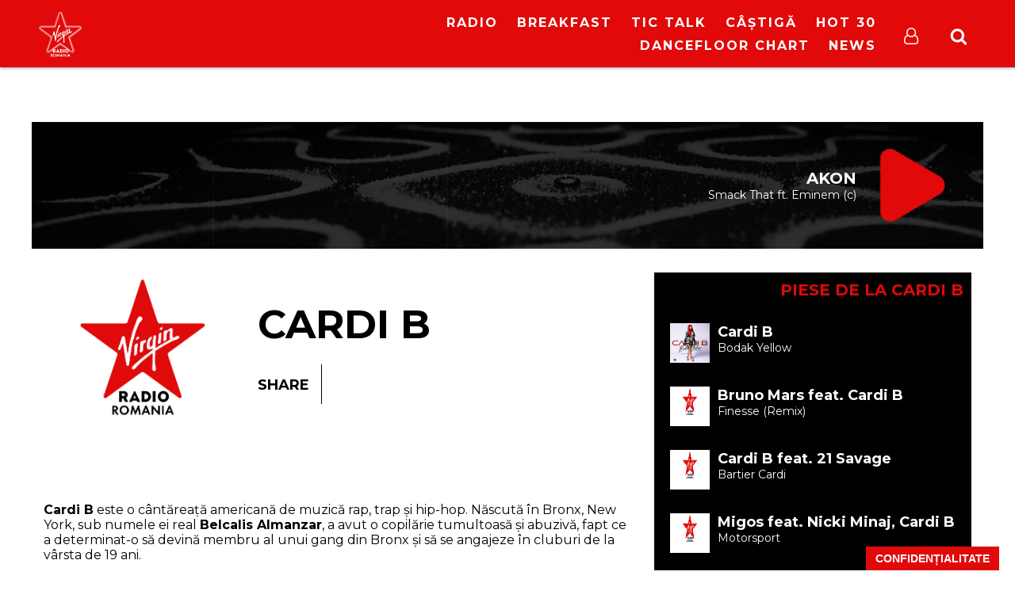

--- FILE ---
content_type: text/html; charset=UTF-8
request_url: https://virginradio.ro/artist/cardi-b/
body_size: 14842
content:
<!doctype html>
<html  lang="ro-RO" prefix="og: http://ogp.me/ns# article: http://ogp.me/ns/article#">
<head>
    <script type="text/javascript" src="https://cookie-cdn.cookiepro.com/consent/17bf7481-93ac-45a6-86f6-38fe32462936/OtAutoBlock.js" ></script>
    <script src="https://cookie-cdn.cookiepro.com/consent/17bf7481-93ac-45a6-86f6-38fe32462936/otSDKStub.js" data-language="ro" type="text/javascript" charset="UTF-8" data-domain-script="17bf7481-93ac-45a6-86f6-38fe32462936" ></script>
    <!--
    <script src="https://cdn.cookielaw.org/consent/cmp.stub.js" type="text/javascript" charset="UTF-8"></script>
    <script src="https://cookie-cdn.cookiepro.com/scripttemplates/otSDKStub.js"  type="text/javascript" charset="UTF-8" data-domain-script="17bf7481-93ac-45a6-86f6-38fe32462936"></script>
    -->
    <meta charset="UTF-8">
    <link rel="canonical" href="https://virginradio.ro/artist/cardi-b/" />
    <title>  Cardi B : VIRGIN RADIO ROMANIA</title>
    <link href="//www.google-analytics.com" rel="dns-prefetch">
    <meta name="google-site-verification" content="3NNVGvOOtDeRKIAuSc3jGdz6OWQPaDrrxBZrRH84Fmw" />
    <meta name="facebook-domain-verification" content="du7eqb8znmvfngp26tefh7osowhae7" />

    <link rel="apple-touch-icon" sizes="180x180" href="/icons/apple-touch-icon.png">
    <link rel="icon" type="image/png" sizes="32x32" href="/icons/favicon-32x32.png">
    <link rel="icon" type="image/png" sizes="16x16" href="/icons/favicon-16x16.png">
    <link rel="manifest" href="/icons/site.webmanifest">
    <link rel="mask-icon" href="/icons/safari-pinned-tab.svg" color="#5bbad5">
    <link rel="shortcut icon" href="/icons/favicon.ico">
    <meta name="msapplication-TileColor" content="#da532c">
    <meta name="msapplication-config" content="/icons/browserconfig.xml">
    <meta name="theme-color" content="#ffffff">

    <meta name="cXenseParse:pageclass" content="article"/>
    <meta name="cXenseParse:url" content="https://virginradio.ro/artist/cardi-b/" />
    <script type="application/ld+json">{"@context":"http:\/\/schema.org","@type":"WebPage","mainEntityOfPage":"https:\/\/virginradio.ro\/artist\/cardi-b\/","publisher":{"@type":"Organization","name":"VIRGIN RADIO ROMANIA","logo":{"@type":"ImageObject","url":"https:\/\/virginradio.ro\/wp-content\/themes\/virgin_v3\/img\/logo.png","height":"84","width":"178"}},"headline":"Cardi B","datePublished":"2018-03-21T13:16:40+00:00","dateModified":"2018-03-21T13:16:40+00:00","author":{"@type":"Person","name":""},"image":{"@type":"ImageObject","url":"https:\/\/virginradio.ro\/wp-content\/themes\/virgin_v3\/img\/logo.png","height":"84","width":"178"}}</script>    <meta http-equiv="X-UA-Compatible" content="IE=edge,chrome=1">
    <meta name="viewport" content="width=device-width,minimum-scale=1,initial-scale=1">
    <meta name="description" content="Hip Hop,Trap &amp; New Music">
    <link href="https://fonts.googleapis.com/css?family=Montserrat:400,700&amp;subset=latin-ext" rel="stylesheet">
    <meta name='robots' content='max-image-preview:large' />
<link rel='stylesheet' id='js_composer_front-css' href='https://virginradio.ro/wp-content/plugins/js_composer/assets/css/js_composer.min.css?ver=6.5.5' media='all' />
<link rel='stylesheet' id='wp-block-library-css' href='https://virginradio.ro/wp-includes/css/dist/block-library/style.min.css?ver=6.5.5' media='all' />
<style id='classic-theme-styles-inline-css' type='text/css'>
/*! This file is auto-generated */
.wp-block-button__link{color:#fff;background-color:#32373c;border-radius:9999px;box-shadow:none;text-decoration:none;padding:calc(.667em + 2px) calc(1.333em + 2px);font-size:1.125em}.wp-block-file__button{background:#32373c;color:#fff;text-decoration:none}
</style>
<style id='global-styles-inline-css' type='text/css'>
body{--wp--preset--color--black: #000000;--wp--preset--color--cyan-bluish-gray: #abb8c3;--wp--preset--color--white: #ffffff;--wp--preset--color--pale-pink: #f78da7;--wp--preset--color--vivid-red: #cf2e2e;--wp--preset--color--luminous-vivid-orange: #ff6900;--wp--preset--color--luminous-vivid-amber: #fcb900;--wp--preset--color--light-green-cyan: #7bdcb5;--wp--preset--color--vivid-green-cyan: #00d084;--wp--preset--color--pale-cyan-blue: #8ed1fc;--wp--preset--color--vivid-cyan-blue: #0693e3;--wp--preset--color--vivid-purple: #9b51e0;--wp--preset--gradient--vivid-cyan-blue-to-vivid-purple: linear-gradient(135deg,rgba(6,147,227,1) 0%,rgb(155,81,224) 100%);--wp--preset--gradient--light-green-cyan-to-vivid-green-cyan: linear-gradient(135deg,rgb(122,220,180) 0%,rgb(0,208,130) 100%);--wp--preset--gradient--luminous-vivid-amber-to-luminous-vivid-orange: linear-gradient(135deg,rgba(252,185,0,1) 0%,rgba(255,105,0,1) 100%);--wp--preset--gradient--luminous-vivid-orange-to-vivid-red: linear-gradient(135deg,rgba(255,105,0,1) 0%,rgb(207,46,46) 100%);--wp--preset--gradient--very-light-gray-to-cyan-bluish-gray: linear-gradient(135deg,rgb(238,238,238) 0%,rgb(169,184,195) 100%);--wp--preset--gradient--cool-to-warm-spectrum: linear-gradient(135deg,rgb(74,234,220) 0%,rgb(151,120,209) 20%,rgb(207,42,186) 40%,rgb(238,44,130) 60%,rgb(251,105,98) 80%,rgb(254,248,76) 100%);--wp--preset--gradient--blush-light-purple: linear-gradient(135deg,rgb(255,206,236) 0%,rgb(152,150,240) 100%);--wp--preset--gradient--blush-bordeaux: linear-gradient(135deg,rgb(254,205,165) 0%,rgb(254,45,45) 50%,rgb(107,0,62) 100%);--wp--preset--gradient--luminous-dusk: linear-gradient(135deg,rgb(255,203,112) 0%,rgb(199,81,192) 50%,rgb(65,88,208) 100%);--wp--preset--gradient--pale-ocean: linear-gradient(135deg,rgb(255,245,203) 0%,rgb(182,227,212) 50%,rgb(51,167,181) 100%);--wp--preset--gradient--electric-grass: linear-gradient(135deg,rgb(202,248,128) 0%,rgb(113,206,126) 100%);--wp--preset--gradient--midnight: linear-gradient(135deg,rgb(2,3,129) 0%,rgb(40,116,252) 100%);--wp--preset--font-size--small: 13px;--wp--preset--font-size--medium: 20px;--wp--preset--font-size--large: 36px;--wp--preset--font-size--x-large: 42px;--wp--preset--spacing--20: 0.44rem;--wp--preset--spacing--30: 0.67rem;--wp--preset--spacing--40: 1rem;--wp--preset--spacing--50: 1.5rem;--wp--preset--spacing--60: 2.25rem;--wp--preset--spacing--70: 3.38rem;--wp--preset--spacing--80: 5.06rem;--wp--preset--shadow--natural: 6px 6px 9px rgba(0, 0, 0, 0.2);--wp--preset--shadow--deep: 12px 12px 50px rgba(0, 0, 0, 0.4);--wp--preset--shadow--sharp: 6px 6px 0px rgba(0, 0, 0, 0.2);--wp--preset--shadow--outlined: 6px 6px 0px -3px rgba(255, 255, 255, 1), 6px 6px rgba(0, 0, 0, 1);--wp--preset--shadow--crisp: 6px 6px 0px rgba(0, 0, 0, 1);}:where(.is-layout-flex){gap: 0.5em;}:where(.is-layout-grid){gap: 0.5em;}body .is-layout-flex{display: flex;}body .is-layout-flex{flex-wrap: wrap;align-items: center;}body .is-layout-flex > *{margin: 0;}body .is-layout-grid{display: grid;}body .is-layout-grid > *{margin: 0;}:where(.wp-block-columns.is-layout-flex){gap: 2em;}:where(.wp-block-columns.is-layout-grid){gap: 2em;}:where(.wp-block-post-template.is-layout-flex){gap: 1.25em;}:where(.wp-block-post-template.is-layout-grid){gap: 1.25em;}.has-black-color{color: var(--wp--preset--color--black) !important;}.has-cyan-bluish-gray-color{color: var(--wp--preset--color--cyan-bluish-gray) !important;}.has-white-color{color: var(--wp--preset--color--white) !important;}.has-pale-pink-color{color: var(--wp--preset--color--pale-pink) !important;}.has-vivid-red-color{color: var(--wp--preset--color--vivid-red) !important;}.has-luminous-vivid-orange-color{color: var(--wp--preset--color--luminous-vivid-orange) !important;}.has-luminous-vivid-amber-color{color: var(--wp--preset--color--luminous-vivid-amber) !important;}.has-light-green-cyan-color{color: var(--wp--preset--color--light-green-cyan) !important;}.has-vivid-green-cyan-color{color: var(--wp--preset--color--vivid-green-cyan) !important;}.has-pale-cyan-blue-color{color: var(--wp--preset--color--pale-cyan-blue) !important;}.has-vivid-cyan-blue-color{color: var(--wp--preset--color--vivid-cyan-blue) !important;}.has-vivid-purple-color{color: var(--wp--preset--color--vivid-purple) !important;}.has-black-background-color{background-color: var(--wp--preset--color--black) !important;}.has-cyan-bluish-gray-background-color{background-color: var(--wp--preset--color--cyan-bluish-gray) !important;}.has-white-background-color{background-color: var(--wp--preset--color--white) !important;}.has-pale-pink-background-color{background-color: var(--wp--preset--color--pale-pink) !important;}.has-vivid-red-background-color{background-color: var(--wp--preset--color--vivid-red) !important;}.has-luminous-vivid-orange-background-color{background-color: var(--wp--preset--color--luminous-vivid-orange) !important;}.has-luminous-vivid-amber-background-color{background-color: var(--wp--preset--color--luminous-vivid-amber) !important;}.has-light-green-cyan-background-color{background-color: var(--wp--preset--color--light-green-cyan) !important;}.has-vivid-green-cyan-background-color{background-color: var(--wp--preset--color--vivid-green-cyan) !important;}.has-pale-cyan-blue-background-color{background-color: var(--wp--preset--color--pale-cyan-blue) !important;}.has-vivid-cyan-blue-background-color{background-color: var(--wp--preset--color--vivid-cyan-blue) !important;}.has-vivid-purple-background-color{background-color: var(--wp--preset--color--vivid-purple) !important;}.has-black-border-color{border-color: var(--wp--preset--color--black) !important;}.has-cyan-bluish-gray-border-color{border-color: var(--wp--preset--color--cyan-bluish-gray) !important;}.has-white-border-color{border-color: var(--wp--preset--color--white) !important;}.has-pale-pink-border-color{border-color: var(--wp--preset--color--pale-pink) !important;}.has-vivid-red-border-color{border-color: var(--wp--preset--color--vivid-red) !important;}.has-luminous-vivid-orange-border-color{border-color: var(--wp--preset--color--luminous-vivid-orange) !important;}.has-luminous-vivid-amber-border-color{border-color: var(--wp--preset--color--luminous-vivid-amber) !important;}.has-light-green-cyan-border-color{border-color: var(--wp--preset--color--light-green-cyan) !important;}.has-vivid-green-cyan-border-color{border-color: var(--wp--preset--color--vivid-green-cyan) !important;}.has-pale-cyan-blue-border-color{border-color: var(--wp--preset--color--pale-cyan-blue) !important;}.has-vivid-cyan-blue-border-color{border-color: var(--wp--preset--color--vivid-cyan-blue) !important;}.has-vivid-purple-border-color{border-color: var(--wp--preset--color--vivid-purple) !important;}.has-vivid-cyan-blue-to-vivid-purple-gradient-background{background: var(--wp--preset--gradient--vivid-cyan-blue-to-vivid-purple) !important;}.has-light-green-cyan-to-vivid-green-cyan-gradient-background{background: var(--wp--preset--gradient--light-green-cyan-to-vivid-green-cyan) !important;}.has-luminous-vivid-amber-to-luminous-vivid-orange-gradient-background{background: var(--wp--preset--gradient--luminous-vivid-amber-to-luminous-vivid-orange) !important;}.has-luminous-vivid-orange-to-vivid-red-gradient-background{background: var(--wp--preset--gradient--luminous-vivid-orange-to-vivid-red) !important;}.has-very-light-gray-to-cyan-bluish-gray-gradient-background{background: var(--wp--preset--gradient--very-light-gray-to-cyan-bluish-gray) !important;}.has-cool-to-warm-spectrum-gradient-background{background: var(--wp--preset--gradient--cool-to-warm-spectrum) !important;}.has-blush-light-purple-gradient-background{background: var(--wp--preset--gradient--blush-light-purple) !important;}.has-blush-bordeaux-gradient-background{background: var(--wp--preset--gradient--blush-bordeaux) !important;}.has-luminous-dusk-gradient-background{background: var(--wp--preset--gradient--luminous-dusk) !important;}.has-pale-ocean-gradient-background{background: var(--wp--preset--gradient--pale-ocean) !important;}.has-electric-grass-gradient-background{background: var(--wp--preset--gradient--electric-grass) !important;}.has-midnight-gradient-background{background: var(--wp--preset--gradient--midnight) !important;}.has-small-font-size{font-size: var(--wp--preset--font-size--small) !important;}.has-medium-font-size{font-size: var(--wp--preset--font-size--medium) !important;}.has-large-font-size{font-size: var(--wp--preset--font-size--large) !important;}.has-x-large-font-size{font-size: var(--wp--preset--font-size--x-large) !important;}
.wp-block-navigation a:where(:not(.wp-element-button)){color: inherit;}
:where(.wp-block-post-template.is-layout-flex){gap: 1.25em;}:where(.wp-block-post-template.is-layout-grid){gap: 1.25em;}
:where(.wp-block-columns.is-layout-flex){gap: 2em;}:where(.wp-block-columns.is-layout-grid){gap: 2em;}
.wp-block-pullquote{font-size: 1.5em;line-height: 1.6;}
</style>
<link rel='stylesheet' id='facebook-login-css' href='https://virginradio.ro/wp-content/plugins/wp-facebook-login/public/css/facebook-login.css?ver=1.2.3.5' media='all' />
<link rel='stylesheet' id='ns-plugins-css' href='https://virginradio.ro/wp-content/themes/virgin_v3/css/plugins-003.css?ver=1.2' media='all' />
<link rel='stylesheet' id='ns-styles-css' href='https://virginradio.ro/wp-content/themes/virgin_v3/css/style-1-612.css?ver=1.595' media='all' />
<script type="text/javascript" data-ot-ignore src="https://virginradio.ro/wp-includes/js/jquery/jquery.min.js?ver=3.7.1" id="jquery-core" ></script><script type="text/javascript" data-ot-ignore src="https://virginradio.ro/wp-includes/js/jquery/jquery-migrate.min.js?ver=3.4.1" id="jquery-migrate" ></script><script type="text/javascript" data-ot-ignore src="https://virginradio.ro/wp-content/themes/virgin_v3/js/plugins-108.js?ver=1.0.7" id="ns-plugins" ></script><script type="text/javascript" data-ot-ignore src="https://virginradio.ro/wp-content/themes/virgin_v3/js/mediaelement-426.min.js?ver=4.2.6" id="ns-mediaelement" ></script><script type="text/javascript" id="ns-js-js-extra">
/* <![CDATA[ */
var ns = {"wp_ajax":"https:\/\/virginradio.ro\/wp-admin\/admin-ajax.php","nonce":"99631feb26","homeUrl":"https:\/\/virginradio.ro","themeUrl":"https:\/\/virginradio.ro\/wp-content\/themes\/virgin_v3","logoutUrl":"https:\/\/virginradio.ro\/wp-login.php?action=logout&redirect_to=https%3A%2F%2Fvirginradio.ro&_wpnonce=9ebd2da5e0","ns_ajax":"https:\/\/virginradio.ro\/wp-content\/themes\/virgin_v3\/ajax\/ajax.php","vastUrl":"[base64]","infiniteScroll":"0"};
/* ]]> */
</script>
<script type="text/javascript" data-ot-ignore src="https://virginradio.ro/wp-content/themes/virgin_v3/js/scripts-2-89.js?ver=2.828" id="ns-js" ></script><script type="text/javascript" data-ot-ignore src="https://virginradio.ro/wp-content/themes/virgin_v3/js/ns_contest-110.js?ver=1.1.0" id="ns-contest" ></script><script type="text/javascript" id="facebook-login-js-extra">
/* <![CDATA[ */
var fbl = {"ajaxurl":"https:\/\/virginradio.ro\/wp-admin\/admin-ajax.php","site_url":"https:\/\/virginradio.ro","scopes":"email,public_profile","appId":"1263739973665244","l18n":{"chrome_ios_alert":"Please login into facebook and then click connect button again"}};
/* ]]> */
</script>
<script type="text/plain" class="optanon-category-C0003" src="https://virginradio.ro/wp-content/plugins/wp-facebook-login/public/js/facebook-login.js?ver=1.2.3.5" ></script><script></script><link rel="https://api.w.org/" href="https://virginradio.ro/wp-json/" /><link rel="alternate" type="application/json+oembed" href="https://virginradio.ro/wp-json/oembed/1.0/embed?url=https%3A%2F%2Fvirginradio.ro%2Fartist%2Fcardi-b%2F" />
<link rel="alternate" type="text/xml+oembed" href="https://virginradio.ro/wp-json/oembed/1.0/embed?url=https%3A%2F%2Fvirginradio.ro%2Fartist%2Fcardi-b%2F&#038;format=xml" />
<link rel="dns-prefetch" href="//connect.facebook.net" />
<meta property="og:title" name="og:title" content="Cardi B" />
<meta property="og:type" name="og:type" content="website" />
<meta property="og:image" name="og:image" content="https://virginradio.ro/wp-content/themes/virgin_v2/img/share-default.png" />
<meta property="og:url" name="og:url" content="https://virginradio.ro/artist/cardi-b/" />
<meta property="og:description" name="og:description" content="Cardi B este o cântăreață americană de muzică rap, trap și hip-hop. Născută în Bronx, New York, sub numele ei real Belcalis Almanzar, a avut o copilărie tumultoasă și abuzivă, fapt ce a determinat-o să devină membru al unui gang din Bronx și să se angajeze în cluburi de la vârsta de 19 ani. Cardi... &lt;a class=&quot;view-article&quot; href=&quot;https://virginradio.ro/artist/cardi-b/&quot;&gt;View Article&lt;/a&gt;" />
<meta property="og:locale" name="og:locale" content="ro_RO" />
<meta property="og:site_name" name="og:site_name" content="VIRGIN RADIO ROMANIA" />
<meta property="article:tag" name="article:tag" content="Cardi B" />
<meta property="article:published_time" name="article:published_time" content="2018-03-21T13:16:40+02:00" />
      <meta name="onesignal" content="wordpress-plugin"/>
            <script>

      window.OneSignal = window.OneSignal || [];

      OneSignal.push( function() {
        OneSignal.SERVICE_WORKER_UPDATER_PATH = "OneSignalSDKUpdaterWorker.js.php";
                      OneSignal.SERVICE_WORKER_PATH = "OneSignalSDKWorker.js.php";
                      OneSignal.SERVICE_WORKER_PARAM = { scope: "/" };
        OneSignal.setDefaultNotificationUrl("https://virginradio.ro");
        var oneSignal_options = {};
        window._oneSignalInitOptions = oneSignal_options;

        oneSignal_options['wordpress'] = true;
oneSignal_options['appId'] = '9c84feba-2da4-4cd7-9709-dfd16afcd582';
oneSignal_options['allowLocalhostAsSecureOrigin'] = true;
oneSignal_options['welcomeNotification'] = { };
oneSignal_options['welcomeNotification']['title'] = "Te-ai abonat la notificarile VirginRadio.ro";
oneSignal_options['welcomeNotification']['message'] = "Iti multumim! De aici inaite afli primul cand se intampla ceva important si cand apare un nou hit pop&amp;electro!";
oneSignal_options['path'] = "https://virginradio.ro/wp-content/plugins/onesignal-free-web-push-notifications/sdk_files/";
oneSignal_options['promptOptions'] = { };
oneSignal_options['promptOptions']['actionMessage'] = "doreste sa afiseze notificari:";
oneSignal_options['promptOptions']['exampleNotificationTitleDesktop'] = "Notificare Exemplu";
oneSignal_options['promptOptions']['exampleNotificationMessageDesktop'] = "Notificarile Virgin Radio Romania vor aparea pe desktop-ul tau oricand este ceva important";
oneSignal_options['promptOptions']['exampleNotificationTitleMobile'] = "Exemplu";
oneSignal_options['promptOptions']['exampleNotificationMessageMobile'] = "Notificarile vor aparea pe dispozitivul tau";
oneSignal_options['promptOptions']['exampleNotificationCaption'] = "(te poti dezabona oricand)";
oneSignal_options['promptOptions']['acceptButtonText'] = "CONTINUA";
oneSignal_options['promptOptions']['cancelButtonText'] = "NU, MULTUMESC";
oneSignal_options['promptOptions']['siteName'] = "Virgin Radio Romania";
oneSignal_options['promptOptions']['autoAcceptTitle'] = "Permite";
                OneSignal.init(window._oneSignalInitOptions);
                      });

      function documentInitOneSignal() {
        var oneSignal_elements = document.getElementsByClassName("OneSignal-prompt");

        var oneSignalLinkClickHandler = function(event) { OneSignal.push(['registerForPushNotifications']); event.preventDefault(); };        for(var i = 0; i < oneSignal_elements.length; i++)
          oneSignal_elements[i].addEventListener('click', oneSignalLinkClickHandler, false);
      }

      if (document.readyState === 'complete') {
           documentInitOneSignal();
      }
      else {
           window.addEventListener("load", function(event){
               documentInitOneSignal();
          });
      }
    </script>
		<style type="text/css" id="wp-custom-css">
			/* Ascunde bara de share de sub titlu */
.share,
.post-share,
.social-share,
.entry-share {
    display: none !important;
}
[class*="share"] {
    display: none !important;
}

/* Ascunde textul SHARE */
.share-label,
.post-share-title,
.share-title,
.entry-share-title,
.share span:first-child,
.share > span,
.share > div:first-child {
    display: none !important;
}

/* Dacă SHARE e text direct în container */
.share {
    font-size: 0 !important;
}		</style>
		<noscript><style> .wpb_animate_when_almost_visible { opacity: 1; }</style></noscript>    <script type="text/plain" class="optanon-category-C0003" async src="//domslc.com/c/virginradio.ro.js"></script>
<!-- Cxense SATI script 2.0 begin -->
<script type="text/plain" class="optanon-category-C0002-C0013">
    window.cX = window.cX || {}; cX.callQueue = cX.callQueue || [];
    cX.callQueue.push(['setSiteId', '1138479773402378612']);
    cX.callQueue.push(['sendPageViewEvent']);
</script>
<script type="text/plain" class="optanon-category-C0002-C0013" async src="//code3.adtlgc.com/js/sati_init.js"></script>
<script type="text/plain" class="optanon-category-C0002-C0013">
    (function(d,s,e,t){e=d.createElement(s);e.type='text/java'+s;e.async='async';
        e.src='http'+('https:'===location.protocol?'s://s':'://')+'cdn.cxense.com/cx.js';
        t=d.getElementsByTagName(s)[0];t.parentNode.insertBefore(e,t);})(document,'script');

    function SATI_TrackView(locationURL, referrerURL) {
        if(locationURL === referrerURL) { console.log("AJAX: SATI url not changed");return;}
        window.cX = window.cX || {};
        cX.callQueue = cX.callQueue || [];
        cX.callQueue.push(['initializePage']);
        cX.callQueue.push(['setSiteId', '1138479773402378612']);
        cX.callQueue.push(['sendPageViewEvent', { 'location': locationURL, 'referrer':referrerURL}]);

        //adbl tracking
        cX.callQueue.push(['invoke', function () {
            let isAdBlockDetected = !document.getElementById('AdSense').clientHeight ? 'Yes' : 'No';
            console.log('HasAdBlock : ' + isAdBlockDetected);
            cX.setEventAttributes({origin: 'brt-adblock', persistedQueryId: 'fcadb0c22bec63a3e94af5a65644fc6b869880e0'});
            cX.sendEvent('adBlockerDetection', {adBlockerDetected: isAdBlockDetected});
        }]);
    };
</script>
<!-- Cxense SATI script 2.0 end -->


    <script>
        var esadt;esadt||((esadt=esadt||{}).cmd=esadt.cmd||[],function(){var t=document.createElement("script");t.async=!0,t.id="esadt",t.type="text/javascript";var e="https:"==document.location.protocol;t.src=(e?"https:":"http:")+"///sspjs.eskimi.com/esadt.js",(e=document.getElementsByTagName("script")[0]).parentNode.insertBefore(t,e)}());
    </script>

<!-- Google Analytics -->
<script type="text/plain" class="optanon-category-C0013">
    //Google Analytics
    (function(i,s,o,g,r,a,m){i['GoogleAnalyticsObject']=r;i[r]=i[r]||function(){
        (i[r].q=i[r].q||[]).push(arguments)},i[r].l=1*new Date();a=s.createElement(o),
        m=s.getElementsByTagName(o)[0];a.async=1;a.src=g;m.parentNode.insertBefore(a,m)
    })(window,document,'script','https://www.google-analytics.com/analytics.js','ga');
</script>
<!-- Google Analytics end -->


<script type="text/javascript">
    function initAds(url="") {

        if(url === "") {
            if(window.history && window.history.state && window.history.state.path) {
                url = window.history.state.path;
            } else {
                url = window.location.toString();
            }
        }
        console.log("DFP: init  ["+url+"]");
        jQuery(".mkt-area:not(.display-block)").dfp({
            dfpID: '64989474',
            refreshExisting: false,
            url: url,
            lazyLoad:{
                fetchMarginPercent: 200,
                renderMarginPercent: 100,
                mobileScaling: 2.0
            },
            sizeMapping: {
                'header': [
                    {browser: [900, 600], ad_sizes: [ [970, 250], [300, 250] ]},
                    {browser: [0, 0], ad_sizes: [ [300, 250] ]}
                ],
                'wide': [
                    {browser: [900, 600], ad_sizes: [[970, 250], [980, 90], [970, 90], [950, 90], [728, 90], [300, 250], [450, 250], [300, 168]] },
                    {browser: [0, 0], ad_sizes: [[300, 250], [300, 200], [300, 100], [250, 250], [200, 200]]}
                ],
                'square': [
                    {browser: [900, 600], ad_sizes: [[300, 250], [336, 280], [250, 250], [200, 200]]},
                    {
                        browser: [0, 0],
                        ad_sizes: [[300, 250], [336, 280], [300, 100], [300, 50], [250, 250], [200, 200]]
                    }
                ],
                'column': [
                    {browser: [900, 600], ad_sizes: [[360, 600], [300, 250]]},
                    {
                        browser: [0, 0],
                        ad_sizes: [[300, 250], [336, 280], [300, 100], [300, 50], [250, 250], [200, 200]]
                    }
                ],
                'thin': [
                    {browser: [900, 600], ad_sizes: [  [980, 90], [970, 90], [950, 90], [728, 90], [300, 168]  ] },
                    {browser: [0, 0], ad_sizes: [  [300, 250], [300, 200], [300, 168], [300, 100], [250, 250], [200, 200]   ]}
                ],
                'ushapecenter': [
                    {browser: [900, 600], ad_sizes: [ [1200, 140], [300, 250] ]},
                    {browser: [0, 0], ad_sizes: [ [300, 250] ]}
                ],
                'interscroller': [
                    {browser: [900, 600], ad_sizes: [ [1280,720]  ]},
                    {browser: [0, 0], ad_sizes: [ [720,1280],[320,480] ]}
                ],
                'anchor': [
                    {browser: [900,600], ad_sizes: [  [728,90], [320,50], [320,100] ]},
                    {browser: [0,0], ad_sizes: [ [320,50], [320,100] ]}
                ],
                'pagebg': [
                    {
                        browser: [900, 600], ad_sizes: [ [1920,1080] ]
                    },
                    {
                        browser: [0, 0],
                        ad_sizes: [ [640,1136] ]
                    }
                ],
            }
        });
    }

    //Cookiepro integration
    var consentFirstRun = true; //some things like page views should only be run once

    //function will run every time user consent changes
    function OptanonWrapper() {
        //
        console.log("CookiePro init");
        
        //get active consent groups from CookiePro
        var activeGroups = (typeof OnetrustActiveGroups !== 'undefined' ? OnetrustActiveGroups.split(",") : []);

        //GOOGLE ADS -----------------------------------------------------------------
        initAds();

        //GOOGLE ANALYTICS -----------------------------------------------------------
        if(typeof ga !== 'undefined') {
            ga('create', 'UA-87398908-1', 'auto');
            ga('set', 'dimension1', '' );
            ga('set', 'dimension2', '2018-03-21' );
            //SET ANONYMOUS IP ADDRESSES based on user consent
            //before consent is granted it will be anonymous
            if(!activeGroups.includes("2")) {
                console.log('[Google Analytics] Using anonymous IPs.');
                ga('set', 'anonymizeIp', true); //anonymous IP addresses
            }
            //ONLY LOAD 'DISPLAY ADVERTISING FEATURES' IN GOOGLE ANALYTICS IF WE HAVE CONSENT
            if(activeGroups.includes("101")) {
                ga('require', 'displayfeatures');
            }
            //send google analytics page view, but only once
            if(consentFirstRun === true) {
                console.log("[Google Analytics] Sending page view event.");
                ga('send', 'pageview');
            }
        }
        consentFirstRun = false;
    }
</script>

<script type="text/plain" class="optanon-category-C0003">
    //load Facebook API based on consent
    console.log("[Facebook API] Loading.");
    (function(d, s, id) {
        var js, fjs = d.getElementsByTagName(s)[0];
        if (d.getElementById(id)) return;
        js = d.createElement(s); js.id = id;
        js.src = "//connect.facebook.net/en_GB/sdk.js#xfbml=1&version=v2.3&appId=215329085538323";
        fjs.parentNode.insertBefore(js, fjs);
    }(document, 'script', 'facebook-jssdk'));
</script>


<script>(function(w,d,s,l,i){w[l]=w[l]||[];w[l].push({'gtm.start':
new Date().getTime(),event:'gtm.js'});var f=d.getElementsByTagName(s)[0],
j=d.createElement(s),dl=l!='dataLayer'?'&l='+l:'';j.async=true;j.src=
'https://www.googletagmanager.com/gtm.js?id='+i+dl;f.parentNode.insertBefore(j,f);
})(window,document,'script','dataLayer','GTM-58PDKRJ4');</script>
<!-- End Google Tag Manager -->

</head>
<body class="artist-template-default single single-artist postid-23038 cardi-b wpb-js-composer js-comp-ver-7.2 vc_responsive">
<!-- ESKIMI -->
<div id="elm-esk-1361808270302-fnu">
    <script>esadt.cmd.push({ render: ['esk-1361808270302-fnu', 'elm-esk-1361808270302-fnu', {'macro': '%%CLICK_URL_UNESC%%'}] });</script>
</div>
<!-- /ESKIMI -->

<script>
    //SATI adblock detection
    var ad = document.createElement('div');
    ad.id = 'AdSense';
    ad.className = 'AdSense';
    ad.style.display = 'block';
    ad.style.position = 'absolute';
    ad.style.top = '-1px';
    ad.style.height = '1px';
    document.body.appendChild(ad);
</script>

<!-- Google Tag Manager (noscript) -->
<noscript><iframe src="https://www.googletagmanager.com/ns.html?id=GTM-58PDKRJ4"
height="0" width="0" style="display:none;visibility:hidden"></iframe></noscript>
<!-- End Google Tag Manager (noscript) -->

<div id="fb-root"></div>
<button id="ot-sdk-btn" class="ot-sdk-show-settings no-ajax btn">Confidențialitate</button>
<header id="top-header" class="clearfix">
    <div class="container">
        <div class="hamburger-menu"><span></span><span></span><span></span><span></span></div>
        <div id="mobile-menu">
            <ul><li id="menu-item-10" class="menu-item menu-item-type-custom menu-item-object-custom menu-item-has-children menu-item-10"><div class="open-submenu"></div><a href="https://virginradio.ro/live">RADIO</a>
<ul class="sub-menu">
	<li id="menu-item-13141" class="menu-item menu-item-type-custom menu-item-object-custom menu-item-13141"><div class="open-submenu"></div><a href="https://virginradio.ro/live">Virgin Radio Romania LIVE</a></li>
	<li id="menu-item-803" class="menu-item menu-item-type-post_type menu-item-object-page menu-item-803"><div class="open-submenu"></div><a href="https://virginradio.ro/program/">Program</a></li>
	<li id="menu-item-55467" class="menu-item menu-item-type-post_type menu-item-object-page menu-item-55467"><div class="open-submenu"></div><a href="https://virginradio.ro/echipa/">Echipa</a></li>
	<li id="menu-item-791" class="menu-item menu-item-type-post_type menu-item-object-page menu-item-791"><div class="open-submenu"></div><a href="https://virginradio.ro/frecvente-virgin-radio-romania/">Frecvențe</a></li>
</ul>
</li>
<li id="menu-item-75993" class="menu-item menu-item-type-custom menu-item-object-custom menu-item-75993"><div class="open-submenu"></div><a href="https://virginradio.ro/tag/virgin-radio-breakfast/">Breakfast</a></li>
<li id="menu-item-79712" class="menu-item menu-item-type-custom menu-item-object-custom menu-item-79712"><div class="open-submenu"></div><a href="https://virginradio.ro/tag/tic-talk-cu-oana-tache/">Tic Talk</a></li>
<li id="menu-item-3864" class="menu-item menu-item-type-custom menu-item-object-custom menu-item-has-children menu-item-3864"><div class="open-submenu"></div><a href="https://virginradio.ro/concursuri">Câștigă</a>
<ul class="sub-menu">
	<li id="menu-item-69992" class="menu-item menu-item-type-post_type menu-item-object-page menu-item-69992"><div class="open-submenu"></div><a href="https://virginradio.ro/voteaza-ce-asculti/">Câștigă un iPhone 17 Pro MAX!</a></li>
</ul>
</li>
<li id="menu-item-92551" class="menu-item menu-item-type-post_type menu-item-object-page menu-item-92551"><div class="open-submenu"></div><a href="https://virginradio.ro/virgin-hot-30/">HOT 30</a></li>
<li id="menu-item-99131" class="menu-item menu-item-type-post_type menu-item-object-page menu-item-99131"><div class="open-submenu"></div><a href="https://virginradio.ro/dancefloor-chart/">DanceFloor Chart</a></li>
<li id="menu-item-90915" class="menu-item menu-item-type-taxonomy menu-item-object-category menu-item-90915"><div class="open-submenu"></div><a href="https://virginradio.ro/category/coolnews/">News</a></li>
<li id="menu-item-80140" class="mobile-only menu-item menu-item-type-post_type menu-item-object-page menu-item-80140"><div class="open-submenu"></div><a href="https://virginradio.ro/ns_accounts/">Contul meu</a></li>
</ul>        </div>

        <div id="logo-header">
            <a href="https://virginradio.ro" class="logo" title="VIRGIN RADIO ROMANIA">
                <img data-ot-ignore src="https://virginradio.ro/wp-content/themes/virgin_v3/img/logo.png" alt="VIRGIN RADIO ROMANIA" />
            </a>
        </div>

        <div id="mini-player-wrap">
            <div id="mobile-header-banner" class="mobile-only toggle-between">
                            </div>
            <div id="mini-player">
                <div id="mini-player-song" class="toggle-between active">
                    <a href="https://virginradio.ro/live" class="song-image live-image-click" ><img data-ot-ignore class="current-song-image" src="https://virginradio.ro/wp-content/themes/virgin_v3/img/player-default.jpg" width="85" height="85" /></a>
                    <div class="text">
                        <div class="inner">
                            <a class="live-link-click" href="https://virginradio.ro/live"><div class="current-song-artist"></div></a>
                            <a class="live-link-click" href="https://virginradio.ro/live"><div class="current-song-title"></div></a>
                        </div>
                    </div>
                </div>

                <div id="mini-player-show" class="toggle-between">
                    <a href="https://virginradio.ro/live" class="show-image live-image-click"><img data-ot-ignore class="current-show-image" src="https://virginradio.ro/wp-content/themes/virgin_v3/img/player-default.jpg" width="85" height="85" /></a>
                    <div class="text">
                        <div class="inner">
                            <a class="live-link-click" href="https://virginradio.ro/live"><span class="current-show-title"></span></a>
                            <a class="live-link-click" href="https://virginradio.ro/live"><span class="current-show-host-name"></span></a>
                            <a class="live-link-click" href="https://virginradio.ro/live"><span class="current-show-time"></span></a>
                        </div>
                    </div>
                </div>
                <div class="controls">
                    <audio id="ns_audio_player"></audio>
                    <a href="https://virginradio.ro/live" class="player-fullscreen live-button-click"><span>LIVE & PODCAST</span></a>
                </div>
            </div>
        </div>

        <div id="header-menu-wrap">
            <div id="header-menu">
                <ul><li class="menu-item menu-item-type-custom menu-item-object-custom menu-item-has-children menu-item-10"><a href="https://virginradio.ro/live">RADIO</a>
<ul class="sub-menu">
	<li class="menu-item menu-item-type-custom menu-item-object-custom menu-item-13141"><a href="https://virginradio.ro/live">Virgin Radio Romania LIVE</a></li>
	<li class="menu-item menu-item-type-post_type menu-item-object-page menu-item-803"><a href="https://virginradio.ro/program/">Program</a></li>
	<li class="menu-item menu-item-type-post_type menu-item-object-page menu-item-55467"><a href="https://virginradio.ro/echipa/">Echipa</a></li>
	<li class="menu-item menu-item-type-post_type menu-item-object-page menu-item-791"><a href="https://virginradio.ro/frecvente-virgin-radio-romania/">Frecvențe</a></li>
</ul>
</li>
<li class="menu-item menu-item-type-custom menu-item-object-custom menu-item-75993"><a href="https://virginradio.ro/tag/virgin-radio-breakfast/">Breakfast</a></li>
<li class="menu-item menu-item-type-custom menu-item-object-custom menu-item-79712"><a href="https://virginradio.ro/tag/tic-talk-cu-oana-tache/">Tic Talk</a></li>
<li class="menu-item menu-item-type-custom menu-item-object-custom menu-item-has-children menu-item-3864"><a href="https://virginradio.ro/concursuri">Câștigă</a>
<ul class="sub-menu">
	<li class="menu-item menu-item-type-post_type menu-item-object-page menu-item-69992"><a href="https://virginradio.ro/voteaza-ce-asculti/">Câștigă un iPhone 17 Pro MAX!</a></li>
</ul>
</li>
<li class="menu-item menu-item-type-post_type menu-item-object-page menu-item-92551"><a href="https://virginradio.ro/virgin-hot-30/">HOT 30</a></li>
<li class="menu-item menu-item-type-post_type menu-item-object-page menu-item-99131"><a href="https://virginradio.ro/dancefloor-chart/">DanceFloor Chart</a></li>
<li class="menu-item menu-item-type-taxonomy menu-item-object-category menu-item-90915"><a href="https://virginradio.ro/category/coolnews/">News</a></li>
<li class="mobile-only menu-item menu-item-type-post_type menu-item-object-page menu-item-80140"><a href="https://virginradio.ro/ns_accounts/">Contul meu</a></li>
</ul>            </div>
        </div>

        <div class="header-icon user-form" data-pid="23038">
            <a href="javascript:void(0)"><span class="icon icon-user"></span></a>
            <div class="icon-content">
                <div id="mini-login-form">
                    <div class="icon-loading"></div>
                </div>
            </div>
        </div>
        <div class="header-icon">
            <a href="javascript:void(0)"><span class="icon icon-search"></span></a>
            <div class="icon-content">
                <form class="search" method="get" action="https://virginradio.ro" role="search">
                    <input class="search-input" name="s" placeholder="Cauta articole ..." type="search">
                    <button class="search-submit" type="submit" role="button"><span class="icon icon-search"></span></button>
                </form>
            </div>
        </div>
    </div>

</header>
<div id="ns-ajax-progress"><div></div></div>
<div id="ns-ajax">

                <div class="container">
            <div id="text-8" class="ads-center widget_text">			<div class="textwidget"><div class="mkt-area " data-adunit="header_branding_virgin"  data-size-mapping="ushapecenter" ></div>
</div>
		</div>        </div>
        <style>.container { max-width: 1200px; } #content {padding:0 15px;} </style>
    
        <div id="widgets-before-player" class="container" style="padding-top:30px;">
        <div id="text-12" class="ad-area widget_text">			<div class="textwidget"><div class="mkt-area " data-adunit="virgin_header_v4"  data-size-mapping="header" ></div>
</div>
		</div>    </div>
    
<style>
        #background-div {
            background-image:url() !important;
            background-position:center;
             !important;
            background-size:auto;
            background-repeat: no-repeat;
            background-color: #000;
            height:calc(100vh - 85px);
            top:85px;
        }
        #background-div .mkt-area {border:none;margin:0;}
        #background-div iframe, #background-div div { width:100%;height:100%; }
        #live-center .current-show-image-large {display:none}
        
        @media only screen and (max-width:900px) {
            #background-div {
                background-image:url() !important;
                background-attachment:scroll !important;
                background-size:contain;
                 !important;
                background-repeat:no-repeat !important;
                background-position: center -250px !important;
             }
             #live-center .current-show-image-large {display:none}
          }.user-registered-only {display:none}</style><div id="wrapper" class="container scroll-container">
    
<div id="now-playing-large" class="container clearfix">
    <div class="col-1">
        <div class="virgin-logo-large"><img data-ot-ignore src="https://virginradio.ro/wp-content/themes/virgin_v3/img/logo.png" width="160" height="160" /></div>
    </div>
    <div class="col-2">
            </div>
    <div class="col-3">
        <div class="now-playing">
            <div class="toggle-between active">
                <div class="text">
                    <div class="current-song-artist"></div>
                    <div class="current-song-title"></div>
                </div>
            </div>
            <div class="toggle-between">
                <div class="text">
                    <div class="current-show-title"></div>
                    <div class="current-show-host-name"></div>
                    <div class="current-show-time"></div>
                </div>
            </div>
        </div>
        <div class="play-pause"></div>
    </div>
</div>

<div id="widgets-after-player" class="container">
    </div>

    <div id="content" class="scroll-element" data-next="https://virginradio.ro/artist/dj-khaled/">
        <div id="main" class="single-article sidebar">
            <article class="inner">
                                <div class="music-head clearfix">
                        <div class="music-image"><img src="https://virginradio.ro/wp-content/themes/virgin_v3/img/post-image-default.jpg" /></div>
                        <div class="music-info">
                            <span class="artist">Cardi B</span>
                            <div id="post-share">
    <span class="title">share </span>
    <div class="buttons">
                <a href="#" onclick="window.open('http://www.facebook.com/sharer/sharer.php?m2w&s=100&p&#91;url&#93;=http%3A%2F%2Fvirginradio.ro%2Fartist%2Fcardi-b%2F&p&#91;images&#93;&#91;0&#93;=&p&#91;title&#93;=Cardi B&p&#91;summary&#93;=Cardi+B+este+o+c%C3%A2nt%C4%83rea%C8%9B%C4%83+american%C4%83+de+muzic%C4%83+rap%2C+trap+%C8%99i+hip-hop.+N%C4%83scut%C4%83+%C3%AEn+Bronx%2C+New+York%2C+sub+numele+ei+real+Belcalis+Almanzar%2C+a+avut+o+copil%C4%83rie+tumulto', 'Share This', 'menubar=no,toolbar=no,resizable=no,scrollbars=no, width=600,height=455');" class="share-facebook"><span class="icon-facebook"></span></a>
        <a href="#" onclick="window.open('http://twitter.com/home?status=@VirginRadioRO Cardi B+http%3A%2F%2Fvirginradio.ro%2Fartist%2Fcardi-b%2F', 'Post this On twitter', 'width=600,height=455');" class="share-twitter"><span class="icon-twitter"></span></a>
        <a href="#" onclick="window.open('http://www.reddit.com/submit?url=http%3A%2F%2Fvirginradio.ro%2Fartist%2Fcardi-b%2F&title=Cardi B+on+Virgin+Radio+Romania', 'Postează pe Reddit', 'width=600,height=455');" class="share-reddit"><span class="icon-reddit"></span></a>
                <a class="share-whatsapp" href="whatsapp://send?text=Cardi B+http%3A%2F%2Fvirginradio.ro%2Fartist%2Fcardi-b%2F" data-action="http%3A%2F%2Fvirginradio.ro%2Fartist%2Fcardi-b%2F"><span class="icon-wapp"></span></a>
    </div>
</div>
                        </div>
                    </div>
                    <div id="post-content">
                    <p><strong>Cardi B</strong> este o cântăreață americană de muzică rap, trap și hip-hop. Născută în Bronx, New York, sub numele ei real <b>Belcalis Almanzar</b>, a avut o copilărie tumultoasă și abuzivă, fapt ce a determinat-o să devină membru al unui gang din Bronx și să se angajeze în cluburi de la vârsta de 19 ani.</p>
<p><strong>Cardi B</strong> și-a început cariera pe <strong>Vine</strong> și <strong>Instagram</strong>, în 2013 devenind populară pe platformele de socializare și obținănd un rol in reality show-ul Love &amp; Hip Hop New York.</p></p>
<p>În 2015, și-a făcut debutul muzical, colaborând la un remix al piesei &#8222;Boom Boom&#8221;, împreună cu Shaggy, iar în 2017, piesa <strong>&#8222;Bodak Yellow&#8221;</strong> a ajuns în Billboard 100, menținându-se pe locul 1 timp de 3 săptămâni.</p>
<p>În ianuarie 2018, Cardi B a devenit prima femeie cu cinci piese simultan în Top 10 Billboard Hot R&amp;B/Hip-Hop:<strong> &#8222;Finesse (Remix)&#8221;, &#8222;No Limit&#8221;, &#8222;Motorsport&#8221;, &#8222;Bartier Cardi&#8221; și &#8222;Bodak Yellow (Money Moves)&#8221;.</strong></p>
                    </div>
                                        </article>
            
<aside class="sidebar" role="complementary">
    <div class="inner">
        
        
        <div class="newsbox virgin-widget songs"><div class="newsbox-header">
                    <div class="newsbox-title">Piese de la Cardi B</div>
                </div><div class="song-list clearfix">
                <div class="song clearfix">
                    <a href="https://virginradio.ro/music/cardi-b-bodak-yellow/"><img data-ot-ignore  src="https://virginradio.ro/wp-content/uploads/2018/02/Cardi-B-Bodak-Yellow-360x360.jpg" srcset="https://virginradio.ro/wp-content/uploads/2018/02/Cardi-B-Bodak-Yellow-240x240.jpg 240w, https://virginradio.ro/wp-content/uploads/2018/02/Cardi-B-Bodak-Yellow-360x360.jpg 360w, https://virginradio.ro/wp-content/uploads/2018/02/Cardi-B-Bodak-Yellow-800x800.jpg 800w, https://virginradio.ro/wp-content/uploads/2018/02/Cardi-B-Bodak-Yellow-100x100.jpg 100w," class="responsive" loading="lazy" />
                    <span class="artist">Cardi B</span><span class="song">Bodak Yellow</span>
                    </a>
                </div>
                
                <div class="song clearfix">
                    <a href="https://virginradio.ro/music/bruno-mars-feat-cardi-b-finesse-remix/"><img data-ot-ignore  src="https://virginradio.ro/wp-content/themes/virgin_v3/img/post-image-default.jpg" srcset=" https://virginradio.ro/wp-content/themes/virgin_v3/img/post-image-default.jpg 360w,  " class="responsive" loading="lazy" />
                    <span class="artist">Bruno Mars feat. Cardi B </span><span class="song">Finesse (Remix)</span>
                    </a>
                </div>
                
                <div class="song clearfix">
                    <a href="https://virginradio.ro/music/cardi-b-feat-21-savage-bartier-cardi/"><img data-ot-ignore  src="https://virginradio.ro/wp-content/themes/virgin_v3/img/post-image-default.jpg" srcset=" https://virginradio.ro/wp-content/themes/virgin_v3/img/post-image-default.jpg 360w,  " class="responsive" loading="lazy" />
                    <span class="artist">Cardi B feat. 21 Savage</span><span class="song">Bartier Cardi </span>
                    </a>
                </div>
                
                <div class="song clearfix">
                    <a href="https://virginradio.ro/music/migos-feat-nicki-minaj-cardi-b-motorsport/"><img data-ot-ignore  src="https://virginradio.ro/wp-content/themes/virgin_v3/img/post-image-default.jpg" srcset=" https://virginradio.ro/wp-content/themes/virgin_v3/img/post-image-default.jpg 360w,  " class="responsive" loading="lazy" />
                    <span class="artist">Migos feat. Nicki Minaj, Cardi B </span><span class="song">Motorsport </span>
                    </a>
                </div>
                
                <div class="song clearfix">
                    <a href="https://virginradio.ro/music/g-eazy-feat-feat-cardi-b-aap-rocky-no-limit/"><img data-ot-ignore  src="https://virginradio.ro/wp-content/themes/virgin_v3/img/post-image-default.jpg" srcset=" https://virginradio.ro/wp-content/themes/virgin_v3/img/post-image-default.jpg 360w,  " class="responsive" loading="lazy" />
                    <span class="artist">G-Eazy feat. feat. Cardi B & A$AP Rocky </span><span class="song">No Limit </span>
                    </a>
                </div>
                
                <div class="song clearfix">
                    <a href="https://virginradio.ro/music/ozuna-feat-cardi-b-la-modelo/"><img data-ot-ignore  src="https://virginradio.ro/wp-content/themes/virgin_v3/img/post-image-default.jpg" srcset=" https://virginradio.ro/wp-content/themes/virgin_v3/img/post-image-default.jpg 360w,  " class="responsive" loading="lazy" />
                    <span class="artist">Ozuna feat. Cardi B </span><span class="song">La Modelo </span>
                    </a>
                </div>
                
                <div class="song clearfix">
                    <a href="https://virginradio.ro/music/maroon-5-ft-cardi-b-girls-like-you/"><img data-ot-ignore  src="https://virginradio.ro/wp-content/uploads/2018/06/maroon-5-girls-like-you-artwork.jpg" srcset="https://virginradio.ro/wp-content/uploads/2018/06/maroon-5-girls-like-you-artwork.jpg 240w, https://virginradio.ro/wp-content/uploads/2018/06/maroon-5-girls-like-you-artwork.jpg 360w, https://virginradio.ro/wp-content/uploads/2018/06/maroon-5-girls-like-you-artwork.jpg 800w, https://virginradio.ro/wp-content/uploads/2018/06/maroon-5-girls-like-you-artwork.jpg 100w," class="responsive" loading="lazy" />
                    <span class="artist">Maroon 5 ft. Cardi B</span><span class="song">Girls Like You</span>
                    </a>
                </div>
                </div></div>
        
        
                    <div class="sidebar-widget">
                <div id="text-4" class="widget_text">			<div class="textwidget"><div class="mkt-area " data-adunit="virgin_side_v4"  data-size-mapping="column" ></div>
</div>
		</div>            </div>
            </div>
</aside>
        </div>
                <div id="post-footer">
            <div class="newsbox virgin-default">
                <div class="newsbox-header">
                    <div class="newsbox-title">Articole similare</div>
                </div>
                <div class="newsbox-posts clearfix">
                                            <div class="newsbox-post clearfix">
                            <div class="inner">
                                <div class="newsbox-post-image">
                                    <img data-ot-ignore  src="https://virginradio.ro/wp-content/uploads/2022/12/shutterstock_1192062166-360x280.jpg" srcset="https://virginradio.ro/wp-content/uploads/2022/12/shutterstock_1192062166-240x186.jpg 240w, https://virginradio.ro/wp-content/uploads/2022/12/shutterstock_1192062166-360x280.jpg 360w, https://virginradio.ro/wp-content/uploads/2022/12/shutterstock_1192062166-800x621.jpg 800w, https://virginradio.ro/wp-content/uploads/2022/12/shutterstock_1192062166-100x78.jpg 100w," class="responsive" loading="lazy" />                                </div>
                                <div class="newsbox-caption">
                                    <h2 class="newsbox-post-title">
                                        <a href="https://virginradio.ro/cardi-b-se-lauda-ca-a-primit-un-miliard-de-dolari-pentru-un-concert-de-35-de-minute/">Cardi B se laudă că a primit un milion de dolari pentru un concert de 35 de minute</a>
                                    </h2>
                                    <div class="newsbox-post-content">
                                        Cardi B nu se încurcă când vine vorba de plata concertelor. Artista a dezvăluit recent cu cât a fost...                                    </div>
                                </div>
                            </div>
                        </div>
                                                <div class="newsbox-post clearfix">
                            <div class="inner">
                                <div class="newsbox-post-image">
                                    <img data-ot-ignore  src="https://virginradio.ro/wp-content/uploads/2022/10/resize-7-360x203.webp" srcset="https://virginradio.ro/wp-content/uploads/2022/10/resize-7-240x135.webp 240w, https://virginradio.ro/wp-content/uploads/2022/10/resize-7-360x203.webp 360w, https://virginradio.ro/wp-content/uploads/2022/10/resize-7.webp 800w, https://virginradio.ro/wp-content/uploads/2022/10/resize-7-100x56.webp 100w," class="responsive" loading="lazy" />                                </div>
                                <div class="newsbox-caption">
                                    <h2 class="newsbox-post-title">
                                        <a href="https://virginradio.ro/un-influencer-refuza-sa-mai-vorbeasca-cu-cei-din-familie-pentru-ca-nu-sunt-celebri/">Un influencer refuză să mai vorbească cu cei părinții lui pentru că nu sunt celebri</a>
                                    </h2>
                                    <div class="newsbox-post-content">
                                        Un influencer, care a ajuns celebru în 2020 după ce a lins un vas de toaletă pentru a participa la „...                                    </div>
                                </div>
                            </div>
                        </div>
                                                <div class="newsbox-post clearfix">
                            <div class="inner">
                                <div class="newsbox-post-image">
                                    <img data-ot-ignore  src="https://virginradio.ro/wp-content/uploads/2022/02/MSZoYXNoPTQyNWMxODJmNzE4M2Y0ZDk0Njc3NDQ2OWYyNzc0MWU0.thumb_-360x240.jpg" srcset="https://virginradio.ro/wp-content/uploads/2022/02/MSZoYXNoPTQyNWMxODJmNzE4M2Y0ZDk0Njc3NDQ2OWYyNzc0MWU0.thumb_-240x160.jpg 240w, https://virginradio.ro/wp-content/uploads/2022/02/MSZoYXNoPTQyNWMxODJmNzE4M2Y0ZDk0Njc3NDQ2OWYyNzc0MWU0.thumb_-360x240.jpg 360w, https://virginradio.ro/wp-content/uploads/2022/02/MSZoYXNoPTQyNWMxODJmNzE4M2Y0ZDk0Njc3NDQ2OWYyNzc0MWU0.thumb_.jpg 800w, https://virginradio.ro/wp-content/uploads/2022/02/MSZoYXNoPTQyNWMxODJmNzE4M2Y0ZDk0Njc3NDQ2OWYyNzc0MWU0.thumb_-100x67.jpg 100w," class="responsive" loading="lazy" />                                </div>
                                <div class="newsbox-caption">
                                    <h2 class="newsbox-post-title">
                                        <a href="https://virginradio.ro/cardi-b-se-implica-in-conflictul-dintre-rusia-si-ucraina-as-putea-fi-ucisa/">Cardi B se implică în conflictul dintre Rusia și Ucraina: „aș putea fi ucisă!”</a>
                                    </h2>
                                    <div class="newsbox-post-content">
                                        Cardi B se implică în conflictul dintre Rusia și Ucraina. Artista a scris pe Twitter ce crede despre...                                    </div>
                                </div>
                            </div>
                        </div>
                                                <div class="newsbox-post clearfix">
                            <div class="inner">
                                <div class="newsbox-post-image">
                                    <img data-ot-ignore  src="https://virginradio.ro/wp-content/uploads/2021/06/Mamica-CardiB-foto-Instagram-360x315.jpg" srcset="https://virginradio.ro/wp-content/uploads/2021/06/Mamica-CardiB-foto-Instagram-240x210.jpg 240w, https://virginradio.ro/wp-content/uploads/2021/06/Mamica-CardiB-foto-Instagram-360x315.jpg 360w, https://virginradio.ro/wp-content/uploads/2021/06/Mamica-CardiB-foto-Instagram-800x700.jpg 800w, https://virginradio.ro/wp-content/uploads/2021/06/Mamica-CardiB-foto-Instagram-100x88.jpg 100w," class="responsive" loading="lazy" />                                </div>
                                <div class="newsbox-caption">
                                    <h2 class="newsbox-post-title">
                                        <a href="https://virginradio.ro/cardi-b-anunta-pe-scena-ca-este-insarcinata/">Cardi B anunță pe scenă că este însărcinată</a>
                                    </h2>
                                    <div class="newsbox-post-content">
                                        Cardi B și Offset au împreună o fetiță de trei ani, pe nume Kulture, iar acum se pregătesc să-și ext...                                    </div>
                                </div>
                            </div>
                        </div>
                                                <div class="newsbox-post clearfix">
                            <div class="inner">
                                <div class="newsbox-post-image">
                                    <img data-ot-ignore  src="https://virginradio.ro/wp-content/uploads/2021/06/Migos-Culture-III-360x359.jpg" srcset="https://virginradio.ro/wp-content/uploads/2021/06/Migos-Culture-III-240x240.jpg 240w, https://virginradio.ro/wp-content/uploads/2021/06/Migos-Culture-III-360x359.jpg 360w, https://virginradio.ro/wp-content/uploads/2021/06/Migos-Culture-III.jpg 800w, https://virginradio.ro/wp-content/uploads/2021/06/Migos-Culture-III-100x100.jpg 100w," class="responsive" loading="lazy" />                                </div>
                                <div class="newsbox-caption">
                                    <h2 class="newsbox-post-title">
                                        <a href="https://virginradio.ro/migos-lanseaza-albumul-culture-iii/">Migos lansează albumul "Culture III"</a>
                                    </h2>
                                    <div class="newsbox-post-content">
                                        "Culture III", al patrulea album de studio al trio-ului american de hip hop Migos, suprinde cu apari...                                    </div>
                                </div>
                            </div>
                        </div>
                                                <div class="newsbox-post clearfix">
                            <div class="inner">
                                <div class="newsbox-post-image">
                                    <img data-ot-ignore  src="https://virginradio.ro/wp-content/uploads/2018/04/Dua-Lipa-hot.jpg" srcset="https://virginradio.ro/wp-content/uploads/2018/04/Dua-Lipa-hot.jpg 240w, https://virginradio.ro/wp-content/uploads/2018/04/Dua-Lipa-hot.jpg 360w, https://virginradio.ro/wp-content/uploads/2018/04/Dua-Lipa-hot.jpg 800w, https://virginradio.ro/wp-content/uploads/2018/04/Dua-Lipa-hot.jpg 100w," class="responsive" loading="lazy" />                                </div>
                                <div class="newsbox-caption">
                                    <h2 class="newsbox-post-title">
                                        <a href="https://virginradio.ro/brit-awards-dua-lipa-nominalizata-la-trei-categorii/">BRIT AWARDS: Dua Lipa, nominalizată la trei categorii</a>
                                    </h2>
                                    <div class="newsbox-post-content">
                                        Dua Lipa e pe val. Cântăreața a fost nominalizată la trei categorii pentru Brit Awards.

Este vorb...                                    </div>
                                </div>
                            </div>
                        </div>
                                        </div>
            </div>
        </div>
                    </div>
</div>
</div><!--#ns_ajax-->
        <div id="ads-after" class="container">
        <div id="text-6" class="ad-area widget_text">			<div class="textwidget"><div class="mkt-area " data-adunit="virgin_footer_v4"  data-size-mapping="header" ></div>
</div>
		</div>    </div>
        <footer id="footer" class="container clearfix" >
    <div class="clearfix">
        <div class="col-1">
            <div>
                <ul class="footer-menu"><li id="menu-item-706" class="no-ajax menu-item menu-item-type-custom menu-item-object-custom menu-item-706"><a target="_blank" rel="noopener" href="http://www.virginradio.com">VirginRadio.com</a></li>
<li id="menu-item-5315" class="menu-item menu-item-type-custom menu-item-object-custom menu-item-5315"><a href="https://play.google.com/store/apps/details?id=ro.blackbullet.virginradio&#038;hl=en">Download Android App</a></li>
<li id="menu-item-5316" class="menu-item menu-item-type-custom menu-item-object-custom menu-item-5316"><a href="https://itunes.apple.com/ro/app/virgin-radio-romania/id1208037978?mt=8&#038;ign-mpt=uo%3D4">Download iPhone App</a></li>
<li id="menu-item-703" class="no-ajax menu-item menu-item-type-post_type menu-item-object-page menu-item-703"><a target="_blank" rel="noopener" href="https://virginradio.ro/frecvente-virgin-radio-romania/">Frecvențe Virgin Radio România</a></li>
<li id="menu-item-701" class="no-ajax menu-item menu-item-type-post_type menu-item-object-page menu-item-701"><a target="_blank" rel="noopener" href="https://virginradio.ro/regulamentul-general-pentru-concursurile-virgin-radio-romania/">Regulamentul general pentru concursuri</a></li>
<li id="menu-item-26798" class="menu-item menu-item-type-post_type menu-item-object-page menu-item-26798"><a href="https://virginradio.ro/cookies-pe-virginradio-ro/">Cookies pe virginradio.ro</a></li>
</ul>            </div>
        </div>
        <div class="col-2">
            <a href="https://virginradio.ro"><img src="https://virginradio.ro/wp-content/themes/virgin_v3/img/logo.png" /></a>
        </div>
        <div class="col-3">
            <div>
                <ul class="footer-menu"><li id="menu-item-1366" class="menu-item menu-item-type-post_type menu-item-object-page menu-item-1366"><a href="https://virginradio.ro/contact/">Contact</a></li>
<li id="menu-item-26797" class="menu-item menu-item-type-post_type menu-item-object-page menu-item-26797"><a href="https://virginradio.ro/politica-de-confidentialitate/">Politica de confidențialitate</a></li>
<li id="menu-item-31912" class="menu-item menu-item-type-post_type menu-item-object-page menu-item-31912"><a href="https://virginradio.ro/nota-de-informare-cu-privire-la-prelucrarea-datelor-personale/">Notă de Informare</a></li>
<li id="menu-item-699" class="menu-item menu-item-type-post_type menu-item-object-page menu-item-699"><a href="https://virginradio.ro/termeni-si-conditii/">Termeni și condiții</a></li>
<li id="menu-item-1475" class="menu-item menu-item-type-post_type menu-item-object-page menu-item-1475"><a href="https://virginradio.ro/cod-deontologic/">Cod deontologic</a></li>
<li id="menu-item-100" class="menu-item menu-item-type-custom menu-item-object-custom menu-item-100"><a href="http://www.rrm.ro">Publicitate prin RRM</a></li>
<li id="menu-item-5317" class="menu-item menu-item-type-post_type menu-item-object-page menu-item-5317"><a href="https://virginradio.ro/faq/">FAQ</a></li>
</ul>            </div>
        </div>
    </div>
    <div class="footer-bottom">
        <div class="copyright-text">VIRGIN, VIRGIN RADIO, SEMNATURA VIRGIN DIN LOGO ȘI LOGO VIRGIN RADIO SUNT MĂRCI ÎNREGISTRATE ALE VIRGIN ENTERPRISES LIMITED ȘI SUNT UTILIZATE SUB LICENȚĂ.
<br />PENTRU MAI MULTE INFORMAȚII DESPRE VIRGIN RADIO INTERNATIONAL VIZITAȚI <a href="www.virginradio.com" rel="nofollow" target="_blank" style="color:#fff">www.virginradio.com</a></div>
        <ul class="ns-social">
            <li>
                <a href="https://www.youtube.com/c/VirginRadioRomania" target="_blank"><span class="icon youtube"></span></a>
            </li>
            <li>
                <a href="https://tiktok.com/@virginradioromania" target="_blank"><span class="icon tiktok"></span></a>
            </li>
            <li>
                <a href="https://open.spotify.com/user/1ezmek0ram2bdei3hxid6nfq0" target="_blank"><span class="icon spotify"></span></a>
            </li>
            <li>
                <a href="https://www.facebook.com/VirginRadioRomania" target="_blank"><span class="icon facebook"></span></a>
            </li>
            <li>
                <a href="https://twitter.com/VirginRadioRO" target="_blank"><span class="icon twitter"></span></a>
            </li>
            <li>
                <a href="https://www.instagram.com/VirginRadioRomania/" target="_blank"><span class="icon instagram"></span></a>
            </li>
            <li>
                <a href="http://virginradio.ro/feed" target="_blank"><span class="icon rss"></span></a>
            </li>
        </ul>
    </div>
</footer>    <div id="ns-contest-songs-notification"></div><script type="text/javascript" data-ot-ignore src="https://virginradio.ro/wp-includes/js/jquery/ui/core.min.js?ver=1.13.2" id="jquery-ui-core" ></script><script type="text/plain" class="optanon-category-C0003" src="https://virginradio.ro/wp-includes/js/jquery/ui/datepicker.min.js?ver=1.13.2" ></script><script type="text/javascript" data-ot-ignore src="https://virginradio.ro/wp-includes/js/jquery/ui/mouse.min.js?ver=1.13.2" id="jquery-ui-mouse" ></script><script type="text/javascript" data-ot-ignore src="https://virginradio.ro/wp-includes/js/jquery/ui/sortable.min.js?ver=1.13.2" id="jquery-ui-sortable" ></script><script type="text/javascript" data-ot-ignore src="https://virginradio.ro/wp-includes/js/jquery/ui/accordion.min.js?ver=1.13.2" id="jquery-ui-accordion" ></script><script type="text/javascript" data-ot-ignore src="https://virginradio.ro/wp-content/plugins/js_composer/assets/js/dist/js_composer_front.min.js?ver=6.5.5" id="wpb_composer_front_js" ></script><script type="text/javascript" data-ot-ignore src="https://virginradio.ro/wp-includes/js/comment-reply.min.js?ver=6.5.5" id="comment-reply" ></script><script type="text/plain" class="optanon-category-C0003" src="https://cdn.onesignal.com/sdks/OneSignalSDK.js?ver=1.0.0" ></script><script></script>
    <script type="text/plain" class="optanon-category-C0002-C0013">
        //SATI adblock detection
        cX.callQueue.push(['invoke', function () {
            console.log(document.getElementById('AdSense').clientHeight);
            let isAdBlockDetected = !document.getElementById('AdSense').clientHeight ? 'Yes' : 'No';
            console.log('HasAdBlock : ' + isAdBlockDetected);
            cX.setEventAttributes({origin: 'brt-adblock', persistedQueryId: 'fcadb0c22bec63a3e94af5a65644fc6b869880e0'});
            cX.sendEvent('adBlockerDetection', {adBlockerDetected: isAdBlockDetected});
            document.getElementById('status').innerHTML = isAdBlockDetected;
        }]);
    </script>
</body>
</html>

